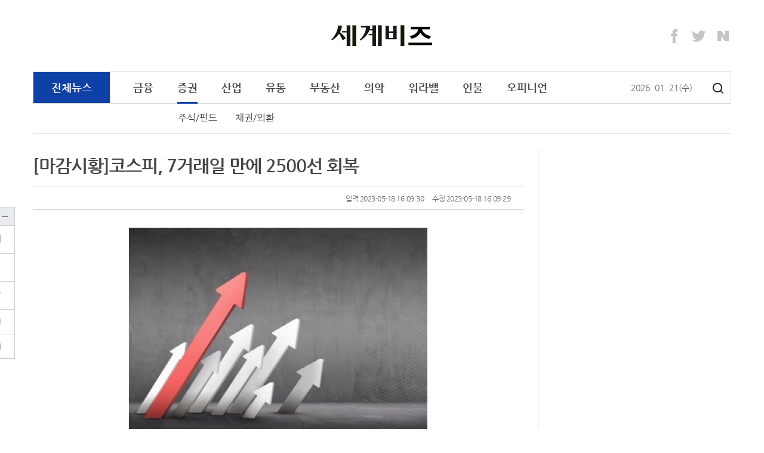

--- FILE ---
content_type: text/html;charset=utf-8
request_url: https://segyebiz.com/newsView/20230518519468
body_size: 73323
content:
<!doctype html>
<html>
 <head> 
  <meta http-equiv="X-UA-Compatible" content="IE=edge,chrome=1"> 
  <!-- Global site tag (gtag.js) - Google Analytics --> 
  <script async src="https://www.googletagmanager.com/gtag/js?id=UA-234237743-1"></script> 
  <script>
  window.dataLayer = window.dataLayer || [];
  function gtag(){dataLayer.push(arguments);}
  gtag('js', new Date());

  gtag('config', 'UA-234237743-1');
</script> 
  <title>[마감시황]코스피, 7거래일 만에 2500선 회복 - 세계일보</title> 
  <meta name="viewport" content="width=device-width, initial-scale=1, minimum-scale=1, maximum-scale=1"> 
  <meta http-equiv="Content-Type" content="text/html; charset=UTF-8"> 
  <meta http-equiv="cache-control" content="no-cache"> 
  <meta name="Author" content="세계비즈"> 
  <meta name="Description" content="부동산, 경제, 금융, 제2금융권, IT, 산업경제 등 국내외 경제뉴스 제공"> 
  <meta name="robots" content="index,follow"> 
  <link rel="apple-touch-icon" sizes="180x180" href="//www.segyebiz.com/static/segyefn/resources/images/image/apple-touch-icon.png"> 
  <link rel="icon" type="image/png" sizes="32x32" href="//www.segyebiz.com/static/segyefn/resources/images/image/favicon-32x32.png"> 
  <link rel="icon" type="image/png" sizes="16x16" href="//www.segyebiz.com/static/segyefn/resources/images/image/favicon-16x16.png"> 
  <link rel="manifest" href="//www.segyebiz.com/static/segyefn/resources/images/image/manifest.json"> 
  <link rel="mask-icon" href="//www.segyebiz.com/static/segyefn/resources/images/image/safari-pinned-tab.svg" color="#5bbad5"> 
  <link rel="shortcut icon" href="//www.segyebiz.com/static/segyefn/resources/images/image/fn_favicon.ico"> 
  <!--
<meta name="msapplication-TileColor" content="#2b5797">
<meta name="msapplication-TileImage" content="/resources/image/images/mstile-144x144.png">
<meta name="msapplication-config" content="/resources/image/images/browserconfig">
--> 
  <meta property="og:image" content="http://www.segyebiz.com//content/image/2023/05/18/20230518519448.jpg"> 
  <meta property="og:image:width" content="1200"> 
  <meta property="og:image:height" content="630"> 
  <meta property="og:title" content="[마감시황]코스피, 7거래일 만에 2500선 회복"> 
  <meta property="og:type" content="article"> 
  <meta property="og:url" content="http://www.segyebiz.com/newsView/20230518519468"> 
  <meta property="og:site" content="http://www.segyebiz.com/newsView/20230518519468"> 
  <meta property="og:description" content="18일 코스피지수는 전 거래일 대비 0.83% 오른 2515.40에 장을 마감했다. 코스피는 지난 9일 이후 7거래일 만에 종가 기준 2500선을 회복했다. 투자자별로는 외국인이 5286억원을 순매수했고 개인과 외국인은 각각 4444억원, 815억원을 순매도했다. 업종별로는 ..."> 
  <meta property="og:site_name" content="[마감시황]코스피, 7거래일 만에 2500선 회복"> 
  <meta name="title" content="[마감시황]코스피, 7거래일 만에 2500선 회복"> 
  <meta name="description" content="18일 코스피지수는 전 거래일 대비 0.83% 오른 2515.40에 장을 마감했다. 코스피는 지난 9일 이후 7거래일 만에 종가 기준 2500선을 회복했다. 투자자별로는 외국인이 5286억원을 순매수했고 개인과 외국인은 각각 4444억원, 815억원을 순매도했다. 업종..."> 
  <!--	<title>[마감시황]코스피, 7거래일 만에 2500선 회복</title> --> 
  <!-- Dable 스크립트 시작 .../ 문의 support@dable.io --> 
  <meta property="dable:item_id" content="20230518519468"> 
  <meta property="dable:author" content="주형연"> 
  <meta property="article:section" content="증권"> 
  <meta property="article:published_time" content="2023-05-18 16:09:30"> 
  <meta name="fileExt" content="JSON"> 
  <!-- PAGE JS IMPORT --> 
  <script type="text/javascript" src="//www.segyebiz.com/static/segyefn/resources/js/jquery.js"></script> 
  <script type="text/javascript" src="//www.segyebiz.com/static/segyefn/resources/js/script.js"></script> 
  <script type="text/javascript" src="//www.segyebiz.com/static/segyefn/resources/js/rendering.js?v20220127"></script> 
  <!--script type="text/javascript" src="//www.segyebiz.com/static/segyefn/resources/js/ajax/jquery_search.js"></script--> 
  <script type="text/javascript" src="//www.segyebiz.com/static/segyefn/resources/js/common_v2.js?20250908_2"></script> 
  <script>
   $(document).ready(function(){
				var now = new Date();
				var year = now.getFullYear();
				var mon =(now.getMonth()+1)>9 ? ''+(now.getMonth()+1) : '0'+(now.getMonth()+1);
				var day = now.getDate()>9 ? ''+now.getDate() : '0'+now.getDate();
				var arr = new Array('일', '월', '화', '수', '목', '금', '토');
				var days = '('+arr[new Date().getDay()]+')';

				$('#year').append(year);
				$('#month').append(mon);
				$('#day').append(day);
				$('#days').append(days);

   });
</script> 
  <!-- PAGE CSS IMPORT --> 
  <link rel="stylesheet" type="text/css" href="//www.segyebiz.com/static/segyefn/resources/css/segyefn2018.css"> 
  <link rel="stylesheet" type="text/css" href="//www.segyebiz.com/static/segyefn/resources/css/search.css"> 
  <!-- 에이플에이디 구글 광고 --> 
  <!--script async src="//pagead2.googlesyndication.com/pagead/js/adsbygoogle.js"></script--> 
  <!--script>
  (adsbygoogle = window.adsbygoogle || []).push({
    google_ad_client: "ca-pub-9869554200161617",
    enable_page_level_ads: true
  });
</script--> 
  <script type="text/javascript" src="//send.mci1.co.kr/delivery/js/31669609/23038555285" async></script> 
  <script>

	var address = unescape(location.href);
	var paramUA="";

	if(address.indexOf("UA", 0) != -1) {
		paramUA = address.substring(address.indexOf("UA", 0) + 3);  
	}else{
		paramUA="";
	}
	var ua = window.navigator.userAgent.toLowerCase(); 
  
	if (paramUA!="PC"){ 
       if((address.indexOf('company') == -1) && (address.indexOf('adIntro') == -1) && (address.indexOf('ombudsman') == -1) && (address.indexOf('privacy') == -1) && (address.indexOf('dgtnews') == -1) && 
          (address.indexOf('customerCenter') == -1)){
	        	if ( /iphone/.test(ua) || /android/.test(ua) || /opera/.test(ua) || /bada/.test(ua) ) {     

			      //var url = '';
			      //if(address.indexOf('segyebiz.com') > -1){ url = address.replace('www.segyebiz.com','m.segyebiz.com');}
			      //if(address.indexOf('fn.segye.com') > -1){ url = address.replace('fn.segye.com','m.segyebiz.com');}  

                  	var url = "http://m.segyebiz.com/newsView/" + 20230518519468;
					location.href = url;
		       }
        }
   }
	</script> 
  <script async src="https://pagead2.googlesyndication.com/pagead/js/adsbygoogle.js?client=ca-pub-6235304184440419" crossorigin="anonymous"></script> 
  <style>
/* crossdomain 으로 인해 해당 파일에 위치시킴.*/
/*!
 * Nanum Gothic (Korean) http://www.google.com/fonts/earlyaccess
 * Copyright (c) 2010, NAVER Corporation (http://www.nhncorp.com)
 */
@font-face {
  font-family: 'Nanum Gothic';
  font-style: normal;
  font-weight: 400;
  src: url('/NanumGothic-Regular.eot');
  src: url('/NanumGothic-Regular.eot?#iefix') format('embedded-opentype'), url('/NanumGothic-Regular.woff2') format('woff2'), url('/NanumGothic-Regular.woff') format('woff'), url('/NanumGothic-Regular.ttf') format('truetype');
}
@font-face {
  font-family: 'Nanum Gothic';
  font-style: normal;
  font-weight: 700;
  src: url('/NanumGothic-Bold.eot');
  src: url('/NanumGothic-Bold.eot?#iefix') format('embedded-opentype'), url('/NanumGothic-Bold.woff2') format('woff2'), url('/NanumGothic-Bold.woff') format('woff'), url('/NanumGothic-Bold.ttf') format('truetype');
}
@font-face {
  font-family: 'Nanum Gothic';
  font-style: normal;
  font-weight: 100;
  src: url('/NanumGothic-Light.eot');
  src: url('/NanumGothic-Light.eot?#iefix') format('embedded-opentype'), url('/NanumGothic-Light.woff2') format('woff2'), url('/NanumGothic-Light.woff') format('woff'), url('/NanumGothic-Light.ttf') format('truetype');
}

</style> 
 </head> 
 <body style="-ms-overflow-style: scrollbar;"> 
  <!-- wrap --> 
  <div id="wps_wrap"> 
   <!-- container --> 
   <div id="wps_container"> 
    <!-- header (s) --> 
    <div id="wps_header">
     <script type="text/javascript">
  var _gaq = _gaq || [];
  _gaq.push(['_setAccount', 'UA-34857780-6']);
  _gaq.push(['_setDomainName', 'segyebiz.com']);
  _gaq.push(['_trackPageview']);

  (function() {
    var ga = document.createElement('script'); ga.type = 'text/javascript'; ga.async = true;
    ga.src = ('https:' == document.location.protocol ? 'https://ssl' : 'http://www') + '.google-analytics.com/ga.js';
    var s = document.getElementsByTagName('script')[0]; s.parentNode.insertBefore(ga, s);
  })();
</script> 
     <!-- 20230315 타뷸라 광고 스크립트 추가 시작 : 사이즈 안맞아서 일단 주석처리
<script type="text/javascript">
  window._taboola = window._taboola || [];
  _taboola.push({article:'auto'});
  !function (e, f, u, i) {
    if (!document.getElementById(i)){
      e.async = 1;
      e.src = u;
      e.id = i;
      f.parentNode.insertBefore(e, f);
    }
  }(document.createElement('script'),
  document.getElementsByTagName('script')[0],
  '//cdn.taboola.com/libtrc/enliplekorea-segyebiz/loader.js',
  'tb_loader_script');
  if(window.performance && typeof window.performance.mark == 'function')
    {window.performance.mark('tbl_ic');}
</script>
<!-- 20230315 타뷸라 광고 스크립트 추가 끝 --> 
     <div class="container"> 
      <div class="site-topbanner"> 
       <div> 
        <!--center><ins class="adsByIdn43577" data-width="728" data-height="90"></ins> 
             <script type="text/javascript" src="//ad.idnad.co.kr/ad/idn.js?adImpMgrCode=43577"></script></center--> 
       </div> 
       <!--iframe width=1170 height=90 noresize scrolling=no frameborder=0 marginheight=0 marginwidth=0 src="//white.contentsfeed.com/RealMedia/ads/adstream_sx.ads/segyefn.com/view2@Top"></iframe--> 
      </div> 
      <div class="navbar-header"> 
       <a class="site-title" id="brand" href="/main" rel="home" title="세계비즈"> 
        <!--img class="" src="//www.segyebiz.com/static/segyefn/resources/images/brand.png" alt="" width="177" height="36" srcset="//www.segyebiz.com/static/segyefn/resources/images/brand@2x.png 2x"--> <img class="" src="//www.segyebiz.com/static/segyefn/resources/images/brand.png" alt="" width="177" height="36" srcset="//www.segyebiz.com/static/segyefn/resources/images/brand@2x.png 2x"> </a> 
       <div class="site-extra banner"> 
        <iframe width="234" height="60" noresize scrolling="no" frameborder="0" marginheight="0" marginwidth="0" src=""></iframe> 
       </div> 
       <ul class="site-sns"> 
        <li><a href="https://www.facebook.com/segyebiz" class="sns-facebook" target="_blank" title="페이스북">Facebook</a></li> 
        <li><a href="https://twitter.com/segyebiz" class="sns-twitter" target="_blank" title="트위터">Twitter</a></li> 
        <li><a href="http://post.naver.com/fnsegye" class="sns-naver" target="_blank" title="네이버 포스트">Naver</a></li> 
       </ul> 
      </div> 
      <!-- naver chanel ---> 
      <span itemscope itemtype="http://schema.org/Organization"> 
       <link itemprop="url" href="http://www.mysite.com"> <a itemprop="sameAs" href="https://www.facebook.com/segyebiz"></a> <a itemprop="sameAs" href="https://twitter.com/segyebiz"></a> <a itemprop="sameAs" href="http://post.naver.com/fnsegye"></a> </span> 
      <nav class="site-navigation" id="gnb" role="navigation"> 
       <ul class="nav"> 
        <li class="all"> <a href="/newsList/0500000000000">전체뉴스</a> </li> 
        <li> <a class="nav_header" href="/newsList/0502000000000">금융</a> 
         <ul class="sub-menu"> 
          <li><a href="/newsList/0502010000000">은행</a></li> 
          <li><a href="/newsList/0502060000000">보험</a></li> 
          <li><a href="/newsList/0502030000000">2금융</a></li> 
          <li><a href="/newsList/0502020000000">카드</a></li> 
         </ul> </li> 
        <li class="active"> <a class="nav_header" href="/newsList/0503000000000">증권</a> 
         <ul class="sub-menu"> 
          <li><a href="/newsList/0503010000000">주식/펀드</a></li> 
          <li><a href="/newsList/0503040000000">채권/외환</a></li> 
         </ul> </li> 
        <li> <a class="nav_header" href="/newsList/0511000000000">산업</a> 
         <ul class="sub-menu"> 
          <li><a href="/newsList/0511010000000">재계</a></li> 
          <li><a href="/newsList/0511020000000">IT/통신</a></li> 
          <li><a href="/newsList/0511060000000">중공업</a></li> 
          <li><a href="/newsList/0511090000000">에너지/화학</a></li> 
          <!-- 2022.11.10 미사용 메뉴로 제외
				      <li ><a href="/newsList/0511070000000">중기/벤처</a></li>--> 
         </ul> </li> 
        <li> <a class="nav_header" href="/newsList/0519000000000">유통</a> 
         <ul class="sub-menu"> 
          <li><a href="/newsList/0519020000000">유통종합</a></li> 
          <li><a href="/newsList/0519010000000">소비재</a></li> 
          <li><a href="/newsList/0519030000000">채널</a></li> 
          <li><a href="/newsList/0519040000000">식음료</a></li> 
          <li><a href="/newsList/0519050000000">트렌드</a></li> 
         </ul> </li> 
        <li> <a class="nav_header" href="/newsList/0513000000000">부동산</a> 
         <ul class="sub-menu"> 
          <li><a href="/newsList/0513020000000">주택</a></li> 
          <li><a href="/newsList/0513030000000">건설</a></li> 
          <li><a href="/newsList/0513040000000">분양</a></li> 
         </ul> </li> 
        <li> <a class="nav_header" href="/newsList/0520000000000">의약</a> 
         <ul class="sub-menu"> 
          <li><a href="/newsList/0520010000000">제약</a></li> 
          <li><a href="/newsList/0520020000000">바이오</a></li> 
          <li><a href="/newsList/0520030000000">병원</a></li> 
          <li><a href="/newsList/0520040000000">건강</a></li> 
         </ul> </li> 
        <li> <a class="nav_header" href="/newsList/0521000000000">워라밸</a> 
         <ul class="sub-menu"> 
          <li><a href="/newsList/0521010000000">여행/레저</a></li> 
          <li><a href="/newsList/0521020000000">자동차</a></li> 
          <li><a href="/newsList/0521030000000">라이프</a></li> 
         </ul> </li> 
        <!--li >
				  <a class="nav_header" href="/photo">포토</a>
				  <ul class="sub-menu">
					  <li ><a href="/photoList/0512010000000">경제브리핑</a></li>
					  <li ><a href="/photoList/0512020000000">몽당뉴스</a></li>
					  <li ><a href="/photoList/0512040000000">카드뉴스</a></li>
					  <li ><a href="/newsList/0512030000000">그래픽뉴스</a></li>
				  </ul>
			  </li--> 
        <li> <a class="nav_header" href="/newsList/0506000000000">인물</a> 
         <ul class="sub-menu"> 
          <li><a href="/newsList/0506060000000">인사/동정</a></li> 
          <li><a href="/newsList/0506080000000">부고</a></li> 
         </ul> </li> 
        <li> <a class="nav_header" href="/newsList/0514000000000">오피니언</a> 
         <ul class="sub-menu"> 
          <li><a href="/newsList/0514010000000">외부기고</a></li> 
          <li><a href="/newsList/0514020000000">기자수첩</a></li> 
         </ul> </li> 
        <!--날짜영역-------> 
        <li style="position:relative; top:16px; left:110px; color:#666; font-size: 14px;"> <span id="year"></span>. <span id="month"></span>. <span id="day"></span><span id="days"></span> </li> 
        <!-- button:검색 --> 
        <a class="btnSearch" title="검색" href="/search">검색</a> 
       </ul> 
      </nav>
      <!-- .site-navigation --> 
     </div> 
     <script>

$(document).ready(function(){
	// 탑 좌측 광고 시작
	let _path = location.pathname;
	let _side_extra_banner = '';

	if(_path == '/' || _path == '/main/main.do' || _path.indexOf('photoView') > -1){
		_side_extra_banner = '//white.contentsfeed.com/RealMedia/ads/adstream_sx.ads/segyefn.com/main2@TopLeft';
	}else if(_path.indexOf('List') > -1 || _path.indexOf('photo') > -1){
		_side_extra_banner = '//white.contentsfeed.com/RealMedia/ads/adstream_sx.ads/segyefn.com/list2@TopLeft';
	}else{
		_side_extra_banner = '//white.contentsfeed.com/RealMedia/ads/adstream_sx.ads/segyefn.com/view2@TopLeft';
	}

	$(".site-extra > iframe").prop("src", _side_extra_banner);
	// 탑 좌측 광고 끝

	var link = window.location.href;
	if((link.indexOf('List')>-1 )|| (link.indexOf('View')>-1 ) || (link.indexOf('photo')>-1 )){
		$('body').addClass('archive page-sub'); //hover했을때 메뉴 하위보임
		$("#gnb").addClass('open');  //밑에 메뉴영역 

	}
 

	var indexNum ;
	var categoryId ;
	
	if(link.indexOf('List') > -1 || (link.indexOf('photo') > -1 && link.indexOf('View') < 0) ){ //리스트,포토메인 일경우에만    뷰페이지 아닐경우에
		if(link.indexOf('List') > -1 ){
		  indexNum =link.indexOf('List')+5 ; 
		  categoryId  = link.substring(indexNum); //리스트 id 13자리.   url 0512010000000
		}
		
		if(link.indexOf('photo')>-1  && link.indexOf('photoList') < 0){
			categoryId = '/photo' ; 
		}

		$("#gnb .nav_header").each(function(){
			var num ; 
			var listId ;
			num = $(this).attr('href').indexOf('List')+5;
			listId = $(this).attr('href').substring(num) ; //리스트 id 13자리  0512010000000
			
			if($(this).attr('href').indexOf('photo')>-1){ 
				listId = '/photo' ;
				if(link.indexOf('photoList') > -1 || link.indexOf('newsList') > -1  ){ //포토 리스트 일 경우 , 포토 하위 뉴스리스트일 경우
					listId = '0512' ;  
				}
				
			}
			if(categoryId.substring(0,4) == listId.substring(0,4)){
				$(this).closest("li").addClass('active'); //상위메뉴 클래스 추가
			
				
				 $(".sub-menu li>a").each(function(){
					var num2 ;
					var sub_listId ;
					num2 = $(this).attr('href').indexOf('List')+5 ; 
					sub_listId = $(this).attr('href').substring(num2);
					if(categoryId.substring(0,6) ==sub_listId.substring(0,6)){  
						$(this).closest("li").addClass('active'); //하위메뉴 클래스 추가
						return false;
					}
				 });
				
				return false;
			}
			
		});
	}
	
});

</script> 
    </div> 
    <!-- header (e) --> 
    <!-- content (s)--> 
    <div id="mcontent">
     <script>
    // 섹션 분류 코드
    var path = window.location.pathname;
    var categoryad = '0503000000000';

    // 모바일 여부 체크
    var ua = navigator.userAgent.toLowerCase();
    var isMobile = /iphone|android|opera|bada/.test(ua);

    if (path !== '/' && path.indexOf('main') === -1) {
        var stAry = {
            "050000": "전체뉴스",
            "050200": "금융", "050201": "은행", "050206": "보험", "050203": "2금융", "050202": "카드",
            "050300": "증권", "050301": "주식/펀드", "050304": "채권/외환",
            "051100": "산업", "051101": "재계", "051102": "IT/통신", "051106": "중공업",
            "051900": "유통", "051902": "유통", "051901": "소비자", "051905": "트렌드",
            "051300": "부동산", "051302": "주택", "051303": "건설","051304": "분양",
            "052000": "의약", "052001": "제약", "052002": "바이오", "052003": "병원","052004": "건강",
            "052100": "워라밸", "052101": "여행/레저", "052102": "자동차", "052103": "라이프",
            "050600": "인물", "050606": "인사/동정", "050608": "부고",
            "051400": "오피니언", "051401": "외부기고", "051402": "기자수첩"
        };

        var sTitle = '';
        if (stAry[path]) {
            sTitle = stAry[path];
        } else if (stAry[categoryad.substring(0, 6)]) {
            sTitle = stAry[categoryad.substring(0, 6)];
        } else if (stAry[categoryad.substring(0, 4)]) {
            sTitle = stAry[categoryad.substring(0, 4)];
        } else {
            sTitle = path;
        }

        console.log("Category Title:", sTitle);

        var url = window.location.href;
        var newsid = url.split("/").slice(4).join("/");

        console.log("News ID:", newsid);

        document.addEventListener("DOMContentLoaded", function () {
            if (sTitle === '라이프' && isMobile) {
                // 모바일 라이프 카테고리는 newsView로 이동
                window.location.href = "https://m.segyebiz.com/newsView/" + newsid;
            } else if (sTitle === '라이프') {
                // PC 라이프 카테고리일 경우 lifeView 이동 및 광고 숨김 처리
                window.location.href = "https://www.segyebiz.com/lifeView/" + newsid;

                var adElements = [
                    "wps_layout1_box9", "wps_layout1_box6", "lv-container", "wps_layout1_box7",
                    "wps_layout2_box1", "wps_layout2_box5", "wps_layout2_box12", "wps_layout2_box13",
                    "wps_layout2_box14", "wps_layout2_box9", "wps_layout2_box11", "right_ad", "left_ad"
                ];

                adElements.forEach(function(id) {
                    var el = document.getElementById(id);
                    if (el) el.style.display = "none";
                });
            } else if (sTitle === '트렌드' || sTitle === '건강' || sTitle === '분양') {
                window.location.href = "https://www.segyebiz.com/adxView/" + newsid;
            }
        });
    }
</script> 
     <div id="main" class="site-main" role="main"> 
      <div class="container"> 
       <div class="site-inner"> 
        <div class="row"> 
         <div id="wps_layout1" data-desc="좌측 리스트 영역" data-use-yn="Y"> 
          <div class="site-content" id="content" role="main"> 
           <article class="article-view"> 
            <div id="wps_layout1_box2" data-desc="기사상세" data-type="view" data-box-file="/newsView/box/newsContent.vm" data-use-yn="Y" class="off"> 
             <!-- 기사뷰 헤더 --> 
             <header class="article-header"> 
              <h1 class="article-title" id="txt">[마감시황]코스피, 7거래일 만에 2500선 회복</h1> 
             </header> 
             <div class="article-meta"> 
              <div class="col-half"> 
               <!--div>jhy@segye.com</div--> 
               <!--span class="byline"> 주형연 기자</span>
                        <span class="email">jhy@segye.com</span--> 
              </div> 
              <div class="col-half text-right" style="width: 800px;"> 
               <span class="date">입력 2023-05-18 16:09:30</span> 
               <span class="update">수정 2023-05-18 16:09:29</span> 
              </div> 
             </div> 
             <!-- 기사뷰 헤더 end--> 
             <!-- 기사뷰 본문 --> 
             <div class="article-body" id="article_txt"> 
              <figure class="image"> 
               <img alt="" data-align="none" src="//www.segyebiz.com/content/image/2023/05/18/20230518519448.jpg" storyid="4b1687cb-57af-47b0-8957-d03c38cbbd25"> 
               <figcaption style="text-align:left;word-break: break-all; word-wrap: break-word;width:512px;">
                 게티이미지뱅크 
               </figcaption> 
              </figure> 
              <p>18일 코스피지수는 전 거래일 대비 0.83% 오른 2515.40에 장을 마감했다.</p> 
              <p>&nbsp;</p> 
              <p>코스피는&nbsp;지난 9일 이후 7거래일 만에 종가 기준 2500선을 회복했다.</p> 
              <p>&nbsp;</p> 
              <p>투자자별로는&nbsp;외국인이 5286억원을 순매수했고 개인과 외국인은 각각 4444억원, 815억원을 순매도했다.</p> 
              <p>&nbsp;</p> 
              <p>업종별로는 기계(1.91%), 의료정밀(1.75%), 전기전자(1.38%), 운수장비(1.37%) 등이 올랐고 전기가스업(-0.82%), 의약품(-0.66%) 등은 내렸다.</p> 
              <p>&nbsp;</p> 
              <p>시가총액 상위종목 중 삼성전자(1.85%), 기아(2.04%), SK하이닉스(1.85%), 현대차(0.98%),&nbsp;LG에너지솔루션(0.36%), 삼성SDI(0.14%) 등이 상승했고 삼성바이오로직스(-0.89%), 네이버(-0.23%) 등은 하락했다.&nbsp;&nbsp;</p> 
              <p>&nbsp;</p> 
              <p>코스닥지수는 전 거래일보다 0.20% 오른 835.89에 장을 마쳤다.</p> 
              <p>&nbsp;</p> 
              <p>투자자별로는 외국인과 기관이&nbsp;각각 1313억원, 373억원을 순매도했고 개인은 1716억원을 순매수했다.</p> 
              <p>&nbsp;</p> 
              <p>이날&nbsp;서울 외환시장에서&nbsp;원·달러 환율은 전 거래일(1337.2원)보다 3.0원 내린 1334.2원에 거래를 마감했다.</p> 
              <p>&nbsp;</p> 
              <p>주형연 기자 jhy@segye.com</p> 
              <p>&nbsp;</p> 
              <!-- <p><Cube></p>      --> 
              <footer class="article-footer">
               [ⓒ 세계비즈앤스포츠월드 &amp; segyebiz.com, 무단전재 및 재배포 금지]
              </footer> 
             </div> 
             <!-- 기사뷰 본문  end--> 
             <!--footer class="article-footer">ⓒ 세계비즈 & segyebiz.com, 무단 전재 및 재배포 금지</footer--> 
             <!-- 기사정보 start --> 
             <span id="SG_ArticleID" class="articleView-T" style="display:none;">20230518519468</span> 
             <span id="SG_ArticleCategory" style="display:none">0503000000000</span> 
             <span id="SG_RMediaCount" style="display:none"></span> 
             <span id="SG_SGOnly" style="display:none">0</span> 
             <span id="SG_FirstDeployDate" style="display:none">2023-05-18 16:9:30</span> 
             <span id="SG_LastUpdated" style="display:none">2023-05-18 16:9:29</span> 
             <span id="SG_CNT_WRITER" style="display:none">0</span> 
             <span id="SG_CNT_DEPT" style="display:none"></span> 
             <span id="SG_MAPINFO" style="display:none; white-space:nowrap;"></span> 
             <span id="SG_ArticleHeadLine" style="display:none">[마감시황]코스피, 7거래일 만에 2500선 회복</span> 
             <span id="SG_MECHE" style="display:none">Cube</span>
             <span id="SG_CreatorName" style="display:none">주형연</span> 
             <span id="SG_ISSUE" style="display:none"></span> 
             <span id="SG_CreatorId" style="display:none">5fc68b49-8aa5-49cb-ba19-39e4a2881657</span> 
             <span id="SG_CreatorEmail" style="display:none;">jhy@segye.com</span> 
             <!-- 기사정보 end --> 
            </div> 
            <div id="wps_layout1_box7" data-desc="기사면 하단" data-type="view" data-box-file="/newsView/box/newsContentMediaAd.vm" data-use-yn="Y" class="off"> 
             <!-- MEDIA_796_SEGYEBIZ_COM_GRP_DEVICE:PC#기사페이지#UNIT:바이라인하단1 --> 
             <ins class="adsbyaiinad" data-aiinad-inv="23039368149"></ins> 
            </div> 
            <br> 
            <div id="wps_layout1_box10" data-desc="관련뉴스" data-type="view" data-box-file="/newsView/box/newsContentadd.vm" data-use-yn="Y" class="off"> 
             <!-- 관련된 뉴스 start--> 
             <!-- 관련뉴스 end--> 
            </div> 
            <div id="wps_layout1_box6" data-desc="관련뉴스 하단 광고" data-type="view" data-box-file="/newsView/box/newsContentAd.vm" data-use-yn="Y" class="off"> 
             <script src="//ad.ad4989.co.kr/cgi-bin/PelicanC.dll?impr?pageid=0FK2&amp;out=script" charset="euc-kr"></script> 
            </div> 
            <div id="wps_layout1_box11" data-desc="기사상세 하단 광고" data-type="ad" data-box-file="/newsView/box/newsContentAD3.vm" data-use-yn="Y" class="off"> 
             <div style="width:600px; height:250px;"> 
              <div style="position:absolute; width:300px; height:250px; left:100px;"> 
               <script src="//img.mobon.net/js/common/HawkEyesMaker.js"></script> 
               <script>
	new HawkEyes({"type":"banner","responsive":"N","platform":"W","scriptCode":"959451","frameCode":"74","width":"300","height":"250","settings":{"cntad":"1","cntsr":"1"}});
</script> 
              </div> 
              <div style="position:absolute; width:300px; height:250px; left:450px;"> 
               <script src="//img.mobon.net/js/common/HawkEyesMaker.js"></script> 
               <script>
	new HawkEyes({"type":"banner","responsive":"N","platform":"W","scriptCode":"959452","frameCode":"74","width":"300","height":"250","settings":{"cntad":"1","cntsr":"1"}});
</script> 
              </div> 
             </div> 
            </div> 
           </article> 
           <!-- 20230516 광고 제외
<div id="wps_layout1_box6" data-desc="당신에게 추천하는 콘텐츠" data-type="ad" data-box-file="/newsView/box/adLeft.vm" data-use-yn="Y" class="off"></div>
--> 
           <div class="row panel-group" style="margin-top:40px;"> 
            <!--<div class="col-1-3"><div id="wps_layout1_box3" data-desc="innoBooks" data-type="category" data-id="0125000000000" data-deploy="D" data-box-file="/newsView/box/innoBooks.vm" data-use-yn="Y"></div></div>---> 
            <div class="col-1-3"> 
             <div id="wps_layout1_box3" data-desc="오피니언" data-type="category" data-deploy="D" data-id="0514000000000" data-box-file="/newsView/box/opinion.vm" data-use-yn="Y"> 
              <div class="panel panel-opinion" style="margin-bottom:26px;"> 
               <div class="panel-header"> 
                <h3 class="panel-title"><a href="/newsList/0514000000000">오피니언</a></h3> 
               </div> 
               <div class="panel-body"> 
                <ul class="article-group_side"> 
                 <li class="item"> <a href="/newsView/20260120516010"><h4 class="title"><b>[기고] AI 반도체 랠리, 아직 ‘2회 말’이다</b></h4></a> </li> 
                 <li class="item"> <a href="/newsView/20260112512070"><h4 class="title"><b>[최유철의 생활법률] ‘관행’이라는 이름의 상품 훼손,</b></h4></a> </li> 
                 <li class="item"> <a href="/newsView/20260108503636"><h4 class="title"><b>[데스크 칼럼] 세파에 지친 韓경제...올해는 안녕하신</b></h4></a> </li> 
                 <li class="item"> <a href="/newsView/20260107510447"><h4 class="title"><b>[최유철의 생활법률] ‘휴대전화 수리’ 맡긴 90대 노</b></h4></a> </li> 
                 <li class="item"> <a href="/newsView/20260106515947"><h4 class="title"><b>[기고] 2025년 가상자산 시장과 2026년을 향한 </b></h4></a> </li> 
                 <li class="item"> <a href="/newsView/20260105506048"><h4 class="title"><b>2026년 부동산 시장, 거래·대출·세제의 기준이 바뀐</b></h4></a> </li> 
                 <li class="item"> <a href="/newsView/20260102508525"><h4 class="title"><b>[최유철의 생활법률] 교묘해진 공무원 사칭 사기</b></h4></a> </li> 
                </ul> 
               </div> 
              </div> 
             </div> 
            </div> 
            <div class="col-1-3"> 
             <div id="wps_layout1_box4" data-desc="그래픽" data-type="category" data-id="0512030000000" data-deploy="D" data-box-file="/newsView/box/grapic.vm" data-use-yn="Y"> 
              <!-- 그래픽뉴스 --> 
              <div class="panel panel-graphic"> 
               <div class="panel-header"> 
                <h3 class="panel-title"><a href="/newsList/0512030000000">그래픽뉴스</a></h3> 
               </div> 
               <div class="panel-body"> 
                <div class="card"> 
                 <a class="link-block" href="/newsView/20250109510882"> 
                  <div class="card-image img-container"> 
                   <span class="helper"></span> 
                   <img src="/content/image/2025/01/09/20250109510881.jpg" alt=""> 
                  </div> 
                  <div class="card-body"> 
                   <h2 class="title title_sm" style="font-weight: normal;">"타이어뱅크, 폭설 혹한에 특별 안전 점검 실시"</h2> 
                  </div> </a> 
                </div> 
               </div> 
              </div> 
             </div> 
            </div> 
            <div class="col-1-3"> 
             <div id="wps_layout1_box5" data-desc="기획특집" data-type="series" data-deploy="D" data-id="9000000" data-box-file="/newsView/box/plan.vm" data-use-yn="Y"> 
              <!-- 기획특집 --> 
              <div class="panel"> 
               <div class="panel-header"> 
                <h3 class="panel-title"><a href="/seriesList/9000000">기획특집</a></h3> 
               </div> 
               <div class="panel-body"> 
                <div class="card card_overlay"> 
                 <a class="link-block" href="/newsView/20260112509037"> 
                  <div class="card-image"> 
                   <img class="img-fluid" src="/content/image/2026/01/12/20260112509084.jpg" alt=""> 
                  </div> 
                  <div class="card-body text-center"> 
                   <h2 class="title">[MONEY] 생산적 금융 보폭 넓힌</h2> 
                  </div> </a> 
                </div> 
                <ul class="article-group_sm"> 
                 <li class="item"> <h4 class="title"><a href="/newsView/20260105514171">[MONEY] 하나은행, 연기금투자풀</a></h4> </li> 
                 <li class="item"> <h4 class="title"><a href="/newsView/20251229514009">[MONEY] 한국투자증권·빗썸, 업</a></h4> </li> 
                 <li class="item"> <h4 class="title"><a href="/newsView/20251229510277">[MONEY] 디지털 교육부터 일자리</a></h4> </li> 
                </ul> 
               </div> 
              </div> 
             </div> 
            </div> 
           </div> 
           <div id="wps_layout1_box7" data-desc="배너광고+라이브리 댓글 영역 " data-type="ad" data-box-file="/newsView/box/livereComment.vm" data-use-yn="Y" style="width:100%;" class="off"> 
            <div style="height:20px"></div> 
            <!-- 소셜댓글 --> 
            <style>
                    .livere_segyecom{display:none;}
                    </style> 
            <div class="livere_comment" id="livereContainer"> 
             <script type="text/javascript">
                        var consumer_seq = 622;
                        var livere_seq = 15149;
                        var smartlogin_seq = 713;
                        
                        var title = document.title;
                        var refer = "20230518519468";
                        
                        var livereReply = new Livere( livere_seq, refer, title );
                        livereReply.site = "http://www.segyefn.com/newsView/20230518519468";
                        livereLib.start();
                         /* 고객사 회원 연동 : 고객사 아이디 */
                        var livere = {
                            name: "livere",     // 고정
                            title: "livere",    // 변경가능
                            loginGate: function() {},
                            openUserPage: function() {}
                        };

                        var segyecom = {
                            name: "segyecom",     // 고정
                            title: "세계일보",    // 변경가능
                            loginGate: function() {},
                            openUserPage: function() {}
                        };

                        /** 모듈 시작 (필수) **/
                        livereLib.start();

                        /* 라이브리 이벤트 */
                        jQuery(livereLib).bind('livereEvent', function(event, param) {

                            if (livereReply == null) return;

                            var key = param['key'];
                            var value = param['value'];
                            var requestData = param['requestData'];

                            switch (key) {
                                case "livereCreationComplete":
                                    break;
                                case "getArticleHandlerComplete":
                                    break;
                                case "getArticleComplete":
                                    break;
                                case "livereDataInitComplete":
                                    var count=livereSharedData.livereReply.rep_data.total_count;        
                                    $('.count').append(count);
                                    break;
                                case "actionComplete":
                                    break;
                                case "renewMemberData":
                                    break;
                                case "writeDone":
                                    //글작성 완료 후 실행됩니다. 개인정보 입력창을 띄우는 함수를 호출해 주세요.
                                    break;
                                case "livereLogout":
                                    break;
                                case "replyDeleteEvent":
                                    break;
                            }
                        });
                        </script> 
            </div> 
            <!-- 라이브리 댓글영역 end --> 
           </div> 
          </div> 
         </div> 
         <div id="wps_layout2" data-desc="우측 리스트 영역" data-use-yn="Y"> 
          <div class="site-sidebar" id="sidebar" role="sidebar"> 
           <div id="wps_layout2_box1" data-desc="배너광고" data-type="ad" data-box-file="/newsView/box/adTop.vm" data-use-yn="Y"> 
            <div class="banner banner-square"> 
             <iframe width="300" height="300" noresize scrolling="no" frameborder="0" marginheight="0" marginwidth="0" src="//white.contentsfeed.com/RealMedia/ads/adstream_sx.ads/segyefn.com/view2@Right1"></iframe> 
            </div> 
            <script> (adsbygoogle = window.adsbygoogle || []).push({}); </script> 
            <br> 
           </div> 
           <div id="wps_layout2_box5" data-desc="광고" data-type="ad" data-box-file="/newsView/box/adRight2.vm" data-use-yn="Y"> 
            <div class="banner"> 
             <iframe width="300" height="90" noresize scrolling="no" frameborder="0" marginheight="0" marginwidth="0" src="//white.contentsfeed.com/RealMedia/ads/adstream_sx.ads/segyefn.com/view2@Right2"></iframe> 
            </div> 
           </div> 
           <div id="wps_layout2_box12" data-desc="배너광고1" data-type="ad" data-box-file="/newsView/box/adTop2.vm" data-use-yn="Y"> 
            <script src="//ad.ad4989.co.kr/cgi-bin/PelicanC.dll?impr?pageid=0FJv&amp;out=script" charset="euc-kr"></script> 
           </div> 
           <div id="wps_layout2_box2" data-desc="많이 본 뉴스" data-type="normal" data-deploy="S" data-box-file="/newsView/box/newsFavor.vm" data-use-yn="Y"> 
            <br> 
            <div class="panel panel-hot"> 
             <div class="panel-header"> 
              <h3 class="panel-title1">많이 본 뉴스</h3> 
             </div> 
             <div class="panel-body"> 
              <ul id="best_favor" class="article-group_side"> 
               <!--	<li class="item">
					<h4 class="title"><a href="/newsView/${article.id}">$esc.velocity($!StringUtils.substring($!{article.viewTitle},0,${titleByte}))</a></h4>
				</li>

           --> 
              </ul> 
             </div> 
            </div> 
            <script>
	var html = ""; 
             $.ajax({
                    url     : "/api/bestKisa_aid?sid=pc0500000000000&day=7&limit=5",
                     success : function(data) {
                     $.each(data, function(i){
                                	 
					var item= data[i];
					$.ajax({
							url : "/api/getNews",
							type: 'POST',
							async:false,								
							data: {"newsId": item.aid},
							success : function(result){
                                        html +="<li class='item'><h4 class='title'><a href='/newsView/"+item.aid+"'> "+result.mainTitle.substring(0,25)+"</a></h4></li>";
							}//success
						}); //ajax                                   
					 });
						$("#best_favor").html(html);
                    }
	      });
</script> 
           </div> 
           <div id="wps_layout2_box13" data-desc="광고" data-type="ad" data-box-file="/newsView/box/adRight5.vm" data-use-yn="Y"> 
            <!--script src="//ad.ad4989.co.kr/cgi-bin/PelicanC.dll?impr?pageid=0FJw&out=script" charset="euc-kr"></script--> 
            <script src="//img.mobon.net/js/common/HawkEyesMaker.js"></script> 
            <script>
	new HawkEyes({"type":"banner","responsive":"N","platform":"W","scriptCode":"959449","frameCode":"90","width":"300","height":"600","settings":{"cntad":"1","cntsr":"2"}});
</script> 
           </div> 
           <br> 
           <div id="wps_layout2_box14" data-desc="광고" data-type="ad" data-box-file="/newsView/box/adRight1_1.vm" data-use-yn="Y" class="off"> 
            <!--script src="//ad.ad4989.co.kr/cgi-bin/PelicanC.dll?impr?pageid=0FJx&out=script" charset="euc-kr"></script--> 
            <script src="//img.mobon.net/js/common/HawkEyesMaker.js"></script> 
            <script>
	new HawkEyes({"type":"banner","responsive":"N","platform":"W","scriptCode":"959450","frameCode":"74","width":"300","height":"250","settings":{"cntad":"1","cntsr":"1"}});
</script> 
           </div> 
           <!--<div id="wps_layout2_box4" data-desc="경제브리핑" data-type="category" data-deploy="D" data-id="0512010000000" data-box-file="/newsView/box/economy.vm" data-use-yn="Y"></div>---> 
           <div id="wps_layout2_box7" data-desc="몽당뉴스" data-type="category" data-deploy="D" data-id="0512020000000" data-box-file="/newsView/box/news.vm" data-use-yn="Y"> 
            <!-- <div class="panel panel-slide-sm">
	<div class="panel-header">
		<h3 class="panel-title"><a href="/newsList/0512020000000">몽당뉴스</a></h3>
	</div>
	<div class="panel-body">
		<div class="list-slide js-slider">
								</div> 
			</div>
		</div>-----> 
           </div> 
           <br> 
           <div id="wps_layout2_box8" data-desc="CSR" data-type="category" data-deploy="D" data-id="0515000000000" data-box-file="/newsView/box/company.vm" data-use-yn="Y"> 
            <div class="panel"> 
             <div class="panel-header"> 
              <h3 class="panel-title"><a href="/newsList/0515000000000">CSR</a></h3> 
             </div> 
             <div class="panel-body"> 
              <ul class="article-group_side"> 
               <li class="item item-top photo"> <a class="link-block" href="/newsView/20260121506934"> 
                 <div class="photo-left"> 
                  <img class="" src="//www.segyebiz.com/content/image/2026/01/21/300/20260121506933.jpg
" width="100px" height="60px" border="0"> 
                 </div> 
                 <div class="photo-body"> 
                  <h4 class="title">유한양행, 연말 바자회·경매로 500</h4> 
                 </div> </a> </li> 
               <li class="item item-top photo"> <a class="link-block" href="/newsView/20260115513978"> 
                 <div class="photo-left"> 
                  <img class="" src="//www.segyebiz.com/content/image/2026/01/15/300/20260115513977.jpg
" width="100px" height="60px" border="0"> 
                 </div> 
                 <div class="photo-body"> 
                  <h4 class="title">학생들의 기부 챌린지 대성공… 심장사</h4> 
                 </div> </a> </li> 
               <li class="item"> <h4 class="title"><a href="/newsView/20260112505756">사람 위한 ‘깨끗한공원’에 댕댕이 ‘</a></h4> </li> 
               <li class="item"> <h4 class="title"><a href="/newsView/20260109514729">고려아연, 아동양육시설 출신 자립준비</a></h4> </li> 
               <li class="item"> <h4 class="title"><a href="/newsView/20260109504533">유한양행 ‘건강의벗’ 구독자의 특별한</a></h4> </li> 
              </ul> 
             </div> 
            </div> 
           </div> 
           <div id="wps_layout2_box9" data-desc="광고" data-type="ad" data-box-file="/newsView/box/adRight3.vm" data-use-yn="Y"> 
            <!-- 20230516 광고 제외
<script async src="https://pagead2.googlesyndication.com/pagead/js/adsbygoogle.js?client=ca-pub-6235304184440419" crossorigin="anonymous"></script>
--> 
            <!-- 300*250 우측3 --> 
            <!-- 20230516 광고 제외
<ins class="adsbygoogle" style="display:inline-block;width:300px;height:250px" data-ad-client="ca-pub-6235304184440419" data-ad-slot="8644925900"></ins> 
<script> (adsbygoogle = window.adsbygoogle || []).push({}); </script>
--> 
           </div> 
           <div id="wps_layout2_box10" data-desc="인물" data-type="category" data-deploy="D" data-id="0506000000000" data-box-file="/newsView/box/human.vm" data-use-yn="Y"> 
            <div class="panel"> 
             <div class="panel-header"> 
              <h3 class="panel-title"><a href="/newsList/0506000000000">인물</a></h3> 
             </div> 
             <div class="panel-body"> 
              <ul class="article-group_side"> 
               <li class="item item-top photo"> <a class="link-block" href="/newsView/20260121515739"> <h4 class="title">[인사]한국산업은행</h4> </a> </li> 
               <li class="item item-top photo"> <a class="link-block" href="/newsView/20260121505516"> 
                 <div class="photo-left"> 
                  <img class="" src="//www.segyebiz.com/content/image/2026/01/21/300/20260121505514.jpg
" width="100px" height="60px" border="0"> 
                 </div> 
                 <div class="photo-body"> 
                  <h4 class="title">SK바이오사이언스, COO 직책 신설</h4> 
                 </div> </a> </li> 
               <li class="item"> <h4 class="title"><a href="/newsView/20260120516093">네이버 ‘C레벨 리더’ 김광현·유봉석</a></h4> </li> 
               <li class="item"> <h4 class="title"><a href="/newsView/20260120513963">권기범 동국제약 회장 제약바이오협회 </a></h4> </li> 
               <li class="item"> <h4 class="title"><a href="/newsView/20260120510262">[부고] 성대규(동양생명 대표이사 사</a></h4> </li> 
              </ul> 
             </div> 
            </div> 
           </div> 
           <div id="wps_layout2_box11" data-desc="광고" data-type="ad" data-box-file="/newsView/box/adRight4.vm" data-use-yn="Y"> 
            <!-- 20230516 광고 제거
  <div style="width:300px; height:250px;"><a href="https://link.coupang.com/a/CCeoF" target="_blank" brder="0"><img src="//www.segyebiz.com/static/segyefn/resources/images/coupang_ad.png" alt="쿠팡" border="0"></a></div> 
--> 
           </div> 
          </div> 
         </div> 
        </div> 
       </div> 
       <!--script>document.domain = 'segye.com';</script--> 
       <div id="sharePopupLayer" style="position:fixed; top:67px;left:337px;background-color:#fff;width:712px;border:1px solid #ccc;-webkit-box-shadow: 0px 0px 8px rgba(215, 215, 215, 0.5);-moz-box-shadow: 0px 0px 10px rgba(215, 215, 215, 0.5);box-shadow: 0px 0px 10px rgba(215, 215, 215, 0.5);opacity:0.98;display:none;z-index:100000"></div> 
       <!-- 공유 메일 영역 --> 
       <script type="text/javascript">



function shareMailPop(){
console.log("sharevm");
                                                                       
                        var html ='';
                        html +='<div id="mailWrap" style="float:left; width:100%; height:730px; font-family:나눔고딕, Nanum Gothic, sans-serif;">';
                        html +='   <div class="atop_logo" style="height:37px;margin:20px 0 20px 0;padding-left:15px;border-bottom:2px solid #0184ba;">';
                        html +='         <span style="font-size:17px; font-weight:600; color:#444;">E메일 공유</span>';
                        html +='     <a class="close" href="javascript:;" onclick="javascript:shareMailPopClose();" style="float:right;margin-right:20px;width:20px;border:1px solid #ccc;text-align:center;text-decoration:none;">X</a></h2>';
                        html +='   </div>';
                        html +='   <div class="ae_area" style="width:677px;margin:15px; border:1px #CCC solid; padding:10px 0 10px 0; border-radius:5px;">';
                        html +='      <form name="email" method="POST" action="http://jknews.kr/email.jsp" style="padding:0 14px;">';
                        html +="       <input type='hidden' id='newsContent' name='newsContent' value='18일 코스피지수는 전 거래일 대비 0.83% 오른 2515.40에 장을 마감했다. 코스피는 지난 9일 이후 7거래일 만에 종가 기준 2500선을 회복했다. 투자자별로는 외국인이 5286억원을 순매수했고 개인과 외국인은 각각 4444억원, 815억원을 순매도했다. 업종별로는 기계(1.91%), 의료정밀(1.75%), 전기전자(1.38%), 운수장비(1.37%) 등이 올랐고 전기가스업(-0.82%), 의약품(-0.66%) 등은 내렸다. 시가총액 상위종목 중 삼성전자(1.85%), 기아(2.04%), SK하이닉스(1.85%), 현대차(0.98%), LG에너지솔루션(0.36%), 삼성SDI(0.14%) 등이 상승했고 삼성바이오로직스(-0.89%), 네이버(-0.23%) 등은 하락했다.   코스닥지수는 전 거래일보다 0.20% 오른 835.89에 장을 마쳤다. 투자자별로는 외국인과 기관이 각각 1313억원, 373억원을 순매도했고 개인은 1716억원을 순매수했다. 이날 서울 외환시장에서 원'/>";
                        html +='       <input type="hidden" id="newsId" name="newsId" value="20230518519468"/>';
                        html +='       <input type="hidden" id="newsTitle" name="newsTitle" value="[마감시황]코스피, 7거래일 만에 2500선 회복"/>';
                        html +='       <input type="hidden" id="companyId" name="companyId" value="fn"/>';
                        html +='         <fieldset style="border:0;">';
                        html +='            <legend></legend>';
                        html +='            <h3 class="sub_title" style="color:#0184ba;width:100%; height:26px; margin:5px 10px 0 0;font-size:15px;font-weight:600;">보내는 뉴스</h3>';
                        html +='            <div class="ae_tpa" style="float:left;/*width:607px;height:106px;*/border:0;oveflow:hidden;margin:0 0 25px 0;padding:20px;background-color:#f5f6f8;border:1px #e1e1e1 solid;">';
                                                html +='                 <div class="ab_ttl" style="float:left;width:608px;height:27px;padding:0;margin:0;letter-spacing:-1px;font-weight:600;font-size:24px; line-height:29px;overflow:hidden;"><a href="http://segyebiz.com/content/html/2023/05/18/20230518519468.html">[마감시황]코스피, 7거래일 만에 2500선 회복</a></div>';
                                                if($("#SG_ArticleHeadLine_view").text().length>0){
                        html +='                 <div class="ab_ttl" style="float:left;width:608px;height:27px;padding:0;margin:0;letter-spacing:-1px;font-weight:600;font-size:24px; line-height:29px;overflow:hidden;">'+ $("#SG_ArticleHeadLine_view").text() +'</div>';
                        }
                        html +='                 <div class="ab_cnt" style="float:left;width:608px;padding:0;margin:15px 0 0 0 ;font-size:14px;overflow:hidden;text-overflow:ellipsis;display:-webkit-box;-webkit-line-clamp:3;-webkit-box-orient:vertical;word-wrap:break-word;word-break:break-all;line-height:1.5em;height:4.5em; color:#555;">';
						                        html +='                  18\uC77C \uCF54\uC2A4\uD53C\uC9C0\uC218\uB294 \uC804 \uAC70\uB798\uC77C \uB300\uBE44 0.83% \uC624\uB978 2515.40\uC5D0 \uC7A5\uC744 \uB9C8\uAC10\uD588\uB2E4. \uCF54\uC2A4\uD53C\uB294 \uC9C0\uB09C 9\uC77C \uC774\uD6C4 7\uAC70\uB798\uC77C \uB9CC\uC5D0 \uC885\uAC00 \uAE30\uC900 2500\uC120\uC744 \uD68C\uBCF5\uD588\uB2E4. \uD22C\uC790\uC790\uBCC4\uB85C\uB294 \uC678\uAD6D\uC778\uC774 5286\uC5B5\uC6D0\uC744 \uC21C\uB9E4\uC218\uD588\uACE0 \uAC1C\uC778\uACFC \uC678\uAD6D\uC778\uC740 \uAC01\uAC01 4444\uC5B5\uC6D0, 815\uC5B5\uC6D0\uC744 \uC21C\uB9E4\uB3C4\uD588\uB2E4. \uC5C5\uC885\uBCC4\uB85C\uB294 \uAE30\uACC4(1.91%), \uC758\uB8CC\uC815\uBC00(1.75%), \uC804\uAE30\uC804\uC790(1.38%), \uC6B4\uC218\uC7A5\uBE44(1.37%) \uB4F1\uC774 \uC62C\uB790\uACE0 \uC804\uAE30\uAC00\uC2A4\uC5C5(-0.82%), \uC758\uC57D\uD488(-0.66%) \uB4F1\uC740 \uB0B4\uB838\uB2E4. \uC2DC\uAC00\uCD1D\uC561 \uC0C1\uC704\uC885\uBAA9 \uC911 \uC0BC\uC131\uC804\uC790(1.85%), \uAE30\uC544(2.04%), SK\uD558\uC774\uB2C9\uC2A4(1.85%), \uD604\uB300\uCC28(0.98%), LG\uC5D0\uB108\uC9C0\uC194\uB8E8\uC158(0.36%), \uC0BC\uC131SDI(0.14%) \uB4F1\uC774 \uC0C1\uC2B9\uD588\uACE0 \uC0BC\uC131\uBC14\uC774\uC624\uB85C\uC9C1\uC2A4(-0.89%), \uB124\uC774\uBC84(-0.23%) \uB4F1\uC740 \uD558\uB77D\uD588\uB2E4.   \uCF54\uC2A4\uB2E5\uC9C0\uC218\uB294 \uC804 \uAC70\uB798\uC77C\uBCF4\uB2E4 0.20% \uC624\uB978 835.89\uC5D0 \uC7A5\uC744 \uB9C8\uCCE4\uB2E4. \uD22C\uC790\uC790\uBCC4\uB85C\uB294 \uC678\uAD6D\uC778\uACFC \uAE30\uAD00\uC774 \uAC01\uAC01 1313\uC5B5\uC6D0, 373\uC5B5\uC6D0\uC744 \uC21C\uB9E4\uB3C4\uD588\uACE0 \uAC1C\uC778\uC740 1716\uC5B5\uC6D0\uC744 \uC21C\uB9E4\uC218\uD588\uB2E4. \uC774\uB0A0 \uC11C\uC6B8 \uC678\uD658\uC2DC\uC7A5\uC5D0\uC11C \uC6D0';
												if($("#article_txt_view").text().length > 0){
							html += $("#article_txt_view").text();
						}
                        html +='                 </div>';
                        html +='            </div>';
                        html +='            <h3 class="sub_title" style="color:#0184ba;width:100%; height:26px; margin:5px 10px 0 0;font-size:15px;font-weight:600;">보내는 메시지</h3>';
                        html +='            <span class="txt_num" id="counter" style="float:right; color:#666; font-size:12px; height:13px; width:50px; margin:4px 0 0 0;"><span class="inputCountNoti" style="display:none;">200자 이내로 작성해 주세요. </span>0/200</span>';
                        html +='            <textarea name="content" id="msg" maxlength="200" class="input_box" title="보내는 메시지 입력" placeholder="보내는 메시지 입력" style="resize: none; width:642px; height:100px; margin:8px 0 0 0; color:#666;border:1px solid #e1e1e1;font-family:나눔고딕, Nanum Gothic, sans-serif; font-size:12px; padding:5px 0 0 5px;"></textarea>';
                        html +='            <br><br>';
                        html +='            <h3 class="sub_title" style="color:#0184ba;width:100%; height:26px; margin:5px 10px 0 0;font-size:15px;font-weight:600;">보내는 사람</h3>';
                        html +=' <input type="text" id="emailSenderName" name="eyename" class="aText" placeholder="보내는 사람 이름" title="보내는 사람 이름 입력" style="width:635px;height:20px;margin:0 0 0 0px;padding:5px 5px 0 5px;border:1px solid #e1e1e1;font-size:12px;"/>';
                        html +='            <div class="s_txt" style="color:#F00;font-size:13px;margin:5px 0 5px 0;"></div>';
                        html +='            <input type="text"  id="emailSenderAddress" name="from" class="aText" placeholder="보내는 사람 이메일" title="보내는 사람 이메일 입력" style="width:635px;height:20px;margin:0 0 0 0px;padding:5px 5px 0 5px;border:1px solid #e1e1e1;font-size:12px;"/>';
                        html +='                      <br><br>';
                        html +='            <input type="text" id="emailReceiverAddress" class="aText receiverAddress" name="to" placeholder="받는 사람 E메일 입력" title="받는 사람 이메일 입력" style="width:635px;height:20px;margin:0 0 0 0px;padding:5px 5px 0 5px;border:1px solid #e1e1e1;font-size:12px;">';
                        html +='            <div class="s_txt" style="color:#F00;font-size:13px;margin:5px 0 5px 0;">&apos;@&apos;를 포함해서 유효한 이메일 주소를 입력해주세요.</div>';
                        html +='            <br /><br />';
                        html +='            <div style="text-align:center;"><a href="javascript:;" onclick="javascript:shareMailSend();"><img src="//www.segyebiz.com/static/segyefn/resources/images/btn_send.png" width="165" height="40" border="0"></a></div>';
                        html +='          </fieldset>';
                        html +='       </form>';
                        html +='    </div>';
                        html +=' </div>';
                       
                         $('#sharePopupLayer').html(html).show();  

            			$('#sharePopupLayer #msg').on('keyup', function (e){
                  			$('#sharePopupLayer #counter').html($(this).val().length + "/200");
                  			if($(this).val().length >= 200) {
                        		$('#sharePopupLayer #counter').css('color','red');
                  			} else {
                        		$('#sharePopupLayer #counter').css('color','');
                  			}
            			});

$(function(){
    $('#save').click(function () {
        var mysave = $('.textBox').html();
        $('#hiddeninput').val(mysave);
    });
});
};

function shareMailPopClose() {
      $('#sharePopupLayer').empty();
      $('#sharePopupLayer').hide();
};

function shareMailSend() {
		if ($('#sharePopupLayer #emailSenderName').val() == '') {
			alert('보내는 사람 이름이 없습니다.');
		} else if ($('#sharePopupLayer #emailSenderAddress').val() == '') {
			alert('보내는 사람 이메일 주소가 없습니다.');
		} else if ($('#sharePopupLayer #emailReceiverAddress').val() == '') {
			alert('받는 사람 이메일 주소가 없습니다.');
		} else {
      		var re = /^(([^<>()[\]\\.,;:\s@\"]+(\.[^<>()[\]\\.,;:\s@\"]+)*)|(\".+\"))@((\[[0-9]{1,3}\.[0-9]{1,3}\.[0-9]{1,3}\.[0-9]{1,3}\])|(([a-zA-Z\-0-9]+\.)+[a-zA-Z]{2,}))$/;
      		var emailArr = $('#sharePopupLayer #emailReceiverAddress').val().split(',');
      		var flag = false;

			if (emailArr.length > 10) {
				alert('최대 10명에게 보내실 수 있습니다.');
		        return false;
		    }
		
      		for (var i in emailArr) {
            	flag = re.test(emailArr[i]);
            	if (!flag) {
                  alert('\'@\'를 포함해서 유효한 이메일 주소를 입력해주세요.\n' + emailArr[i]);
                  return false;
            	}
      		}

			if (flag) {
	            var form = document.email;
                form.submit();
			} else {
				alert('\'@\'를 포함해서 유효한 이메일 주소를 입력해주세요.');
			}
      }
};

</script> 
       <aside class="site-quicknav" id="quickNav" style="position: absolute; left: -72px; top: 123px;"> 
        <ul> 
         <li class="sizing" id="fontSizer"> <button type="button" class="btn-fsize larger" value="larger" id="flarge" title="글씨 크게 조정" onclick="javascript:changeFsize1('flarge');">글씨 크게</button> <button type="button" class="btn-fsize smaller" valut="smaller" id="fontSmaller" title="글씨 작게 조정" onclick="javascript:changeFsize1('fsmall');">글씨 작게</button> </li> 
         <li class="share"> <a id="comment" href="#lv-container" class="btn-share kakaotalk ico1" title="댓글"> <span class="count"></span> </a> </li> 
         <li class="share"> <a class="btn-share facebook ico1" onclick="javascript:goFaceBook();" title="페이스북으로 공유하기" style="cursor:pointer;"></a> </li> 
         <li class="share"> <a class="btn-share twitter ico1" onclick="javascript:goTwitter();" title="트위터로 공유하기" style="cursor:pointer;"></a> </li> 
         <li class="else"> <a href="javascript:shareMailPop();"><button type="button" class="btn-else email">이메일로 보내기</button></a> </li> 
         <li class="else"> <a href="javascript:goPrint();"><button type="button" class="btn-else print">인쇄하기</button></a> </li> 
        </ul> 
       </aside> 
       <script> 
		jQuery(document).ready(function($) { 

			 $("#comment").click(function(event){			 
					 event.preventDefault(); 
					 $('html,body').animate({scrollTop:$(this.hash).offset().top}, 500); 
			 });

}); 

/*뷰페이지 글자 확대/축소*/

     // txt 사이즈 조절
     var chFont = new Array('16px','17px','18px','19px','20px');
     var dfFont = 1;

	 function changeFsize1(fs) {

		var obj = document.getElementById('article_txt');
		var fsize = dfFont;

		if(fs == 'flarge')
			fsize += 1;
		else 
			fsize -= 1;
	 
		if(fsize < 0) {
			alert('더이상 작아지지 않습니다.');
			fsize = 0;
		}
		if(fsize > 4) {
			alert('더이상 커지지 않습니다.');
			fsize = 4;
		}

		dfFont = fsize;
		obj.style.fontSize = chFont[fsize];
	}
</script> 
       <div id="right_ad" class="site-banner veiw_left"> 
        <!-- 1번 좌측 날개 배너 [s] --> 
        <script src="//ad.ad4989.co.kr/cgi-bin/PelicanC.dll?impr?pageid=0FJt&amp;out=script" charset="euc-kr"></script> 
        <!-- 1번 좌측 날개 배너 [e] --> 
       </div> 
       <div id="left_ad" class="site-banner right"> 
        <!-- 2번 우측 날개 배너 [s] --> 
        <script src="//ad.ad4989.co.kr/cgi-bin/PelicanC.dll?impr?pageid=0FJu&amp;out=script" charset="euc-kr"></script> 
        <!-- 2번 우측 날개 배너 [e] --> 
       </div> 
      </div> 
      <script>
$("document").ready(function() {  

/*기사 본문 내 광고 삽입 */

$(window).scroll(  
	function(){  
		if($(window).scrollTop() > 650){  
			$('#scroll1').animate({top:$(window).scrollTop()+"px" },{queue: false, duration: 50}); 
			$('#scroll2').animate({top:$(window).scrollTop()+"px" },{queue: false, duration: 50}); 
		}else{  
			$('#scroll1').removeClass("fixed"); 
			$('#scroll2').removeClass("fixed");  
		}  
	}  
);


});  																												
</script> 
      <script type="text/javascript">
$(document).ready(function(){
if (sTitle != '워라벨'){
Bannerin();
Bannerin2(); 
}
});

 function goFaceBook(){
  var mainTitle=$('#txt').text() ;
  var url = "http://segyebiz.com/newsView/"+$('#SG_ArticleID').text();
  var href ="http://www.facebook.com/sharer.php?u="+encodeURIComponent(url)+"&t="+encodeURIComponent(mainTitle);
  var a = window.open(href, 'mywin','left=50,top=50,width=600,height=350,toolbar=0');
  
  if(a){
   a.focus();
  }
 }

function goTwitter(){
   var mainTitle=$('#txt').text() ;
  var url = "http://segyebiz.com/newsView/"+$('#SG_ArticleID').text(); 
var href ="https://twitter.com/intent/tweet?url="+encodeURIComponent(url)+"&text="+encodeURIComponent(mainTitle);
 var a = window.open(href, 'mywin','left=50,top=50,width=600,height=350,toolbar=0');
  
  if(a){
   a.focus();
  }
  
 }


</script> 
      <!--script src="//img.mobon.net/js/common/HawkEyesMaker.js"></script> <script> new HawkEyes({"type":"floating","responsive":"N","platform":"W","scriptCode":"674119","frameCode":"74","width":"300","height":"250","settings":{"fType":"3","align":"right","types":"video"}}); </script--> 
     </div>
    </div> 
    <div style="clear:both"></div> 
    <!-- footer --> 
    <div id="wps_footer"> 
     <!-- AceCounter Log Gathering Script V.71.2010011401 --> 
     <script language="javascript">
     
		if(typeof categoryId == 'undefined'){
			if(location.pathname.indexOf('List') > -1){
				var tmp2 = "";
				categoryExp = /List\/(\d{5,13})/;
				tmp = categoryExp.exec(location.href);
				categoryId = tmp[1];
			  
			}else{
								categoryId = '0503000000000';

               if(window.location.href.indexOf('photo') > -1 ){ categoryId = '0512000000000';}
			   
			}
                   
		}

if(typeof _GUL == 'undefined'){
	var _aid = '20230518519468';            // 기사 ID
	if (document.getElementById("SG_CreatorName")){
		var _aname = document.getElementById("SG_CreatorName").innerHTML;        // 기자명
	}else{
		var _aname = "";
	}
	if(document.getElementById("SG_MECHE")){
		var _atype = document.getElementById("SG_MECHE").innerHTML.replace("<","").replace(">","").replace("&lt;","").replace("&gt;","");        // 기사생성타입
	}else{
		var _atype = "";
	}    
    if(categoryId == ''){ categoryId = '0599';  }
	var _GCD = categoryId.substring(0,4)+'000000000';            // 분류코드 (필수)
	var _GUL = 'ace.segye.com'; var _GPT='80'; var _SGPT='443'; var _AIMG = new Image(); var _bn=navigator.appName;  var _PR = location.protocol=="https:"?"https://"+_GUL+":"+_SGPT:"http://"+_GUL+":"+_GPT;if( _bn.indexOf("Netscape") > -1 || _bn=="Mozilla"){ setTimeout("_AIMG.src = _PR+'/?cookie';",1); } else{ _AIMG.src = _PR+'/?cookie'; };
	document.writeln("<scr"+"ipt language='javascript' src='//www.segyebiz.com/static/segyefn/resources/js/acecounter/acecounter_V70.js'></scr"+"ipt>");
}
</script> 
     <footer id="colophon" class="site-footer" role="contentinfo"> 
      <!-- 사이트맵 --> 
      <section class="section-sitemap"> 
       <div class="container"> 
        <ul class="menu"> 
         <li> <a href="/newsList/0502000000000">금융</a> 
          <ul class="sub-menu"> 
           <li><a href="/newsList/0502010000000">은행</a></li> 
           <li><a href="/newsList/0502060000000">보험</a></li> 
           <li><a href="/newsList/0502030000000">2금융</a></li> 
           <li><a href="/newsList/0502020000000">카드</a></li> 
          </ul> </li> 
         <li> <a href="/newsList/0503000000000">증권</a> 
          <ul class="sub-menu"> 
           <li><a href="/newsList/0503010000000">주식/펀드</a> </li>
           <li><a href="/newsList/0503040000000">채권/외환</a> </li>
          </ul> </li> 
         <li> <a href="/newsList/0511000000000">산업</a> 
          <ul class="sub-menu"> 
           <li><a href="/newsList/0511010000000">재계</a></li> 
           <li><a href="/newsList/0511020000000">IT/통신</a></li> 
           <li><a href="/newsList/0511060000000">중공업</a></li> 
           <li><a href="/newsList/0511090000000">에너지/화학</a></li> 
           <!--li><a href="/newsList/0511070000000">중기/벤처</a></li--> 
          </ul> </li> 
         <li> <a href="/newsList/0519000000000">유통</a> 
          <ul class="sub-menu"> 
           <li><a href="/newsList/0519020000000">유통</a> </li>
           <li><a href="/newsList/0519010000000">소비자</a> </li>
           <li><a href="/newsList/0519030000000">채널</a> </li>
           <li><a href="/newsList/0519040000000">식음료</a> </li>
           <li><a href="/newsList/0519050000000">트렌드</a> </li>
          </ul> </li> 
         <li> <a href="/newsList/0513000000000">부동산</a> 
          <ul class="sub-menu"> 
           <li><a href="/newsList/0513020000000">주택</a> </li>
           <li><a href="/newsList/0513030000000">건설</a> </li>
           <li><a href="/newsList/0513040000000">분양</a> </li>
          </ul> </li> 
         <li> <a href="/newsList/0520000000000">의약</a> 
          <ul class="sub-menu"> 
           <li><a href="/newsList/0520010000000">제약</a> </li>
           <li><a href="/newsList/0520020000000">바이오</a> </li>
           <li><a href="/newsList/0520030000000">병원</a> </li>
           <li><a href="/newsList/0520040000000">건강</a> </li>
          </ul> </li> 
         <li> <a href="/newsList/0521000000000">워라밸</a> 
          <ul class="sub-menu"> 
           <li><a href="/newsList/0521010000000">여행/레저</a> </li>
           <li><a href="/newsList/0521020000000">자동차</a> </li>
          </ul> </li> 
         <!--li>
					<a href="/photo">포토</a>
					<ul class="sub-menu">
						<li><a href="/newsList/0512010000000">경제브리핑</a>
						</li><li><a href="/newsList/0512020000000">몽당뉴스</a>
						</li><li><a href="/newsList/0512040000000">카드뉴스</a>
						</li><li><a href="/newsList/0512030000000">그래픽뉴스</a>
					</li></ul>
				</li>
				<li>
					<a href="/newsList/0506000000000">인물</a>
					<ul class="sub-menu">
						<li><a href="/newsList/0506060000000">인사/동정</a>
						</li><li><a href="/newsList/0506080000000">부고</a>
					</li></ul>
				</li>
				<li>
					<a href="/newsList/0514000000000">오피니언</a>
					<ul class="sub-menu">
						<li><a href="/newsList/0514010000000">외부기고</a>
						</li><li><a href="/newsList/0514020000000">기자수첩</a>
					</li></ul>
				</li--> 
         <li> <a>Family Sites</a> 
          <ul class="sub-menu"> 
           <li><a href="http://www.segye.com" target="_blank">세계일보</a> </li>
           <li><a href="http://www.sportsworldi.com" target="_blank">스포츠월드</a> </li>
          </ul> </li> 
        </ul> 
       </div> 
      </section> 
      <!-- 사이트정보 --> 
      <section class="section-siteinfo"> 
       <div class="container"> 
        <div class="site-links"> 
         <div class="site-brand"> 
          <a href="http://www.segyebiz.com"> <img class="i" src="//www.segyebiz.com/static/segyefn/resources/images/brand-footer.png" alt="" width="139" height="24" srcset="//www.segyebiz.com/static/segyefn/resources/images/brand-footer@2x.png 2x"> </a> 
         </div> 
         <ul class="links"> 
          <li><a href="http://www.segyebiz.com/company">회사소개</a></li> 
          <li><a href="http://www.segyebiz.com/adIntro">광고안내</a></li> 
          <li><a href="http://www.segyebiz.com/ombudsman">독자인권위원회</a></li> 
          <li><a href="http://www.segyebiz.com/privacy">개인정보취급방침</a></li> 
          <li><a href="http://www.segyebiz.com/dgtnews">이용자약관</a></li> 
          <li><a href="http://www.segyebiz.com/customerCenter">고객센터</a></li> 
          <li><a class="link-rss" href="http://www.segye.com/rssInfo" target="_blank">RSS</a></li> 
         </ul> 
        </div> 
        <div class="site-info"> 
         <span>제호: 세계비즈</span> 
         <span>주소: 서울특별시 용산구 서빙고로 17</span> 
         <span>등록번호 : 서울 아01555</span> 
         <span>등록일(발행일) : 2011년 3월 18일</span> 
         <span class="copyright">| 발행인 겸 편집인 : 문준식 (대표전화 : 02-2000-1800) ㅣ 청소년보호 책임자 : 배진환&nbsp; </span> 
         <span class="copyright">Copyright ⓒ segyebiz.com. All rights reserved.</span> 
         <span class="copyright">&nbsp;&nbsp;&lt;인터넷신문위원회 윤리강령을 준수합니다.&gt;</span> 
        </div> 
       </div> 
      </section> 
     </footer> 
     <script type="text/javascript">
/*
if( /Android|webOS|iPhone|iPad|iPod|BlackBerry/i.test(navigator.userAgent) ) {
  //모바일에서 뒤로가기 할때

  var _aid = '20230518519468';
 console.log("테스트");
console.log("Id : "+ _aid );
    var url = '';
    if (_aid != '') {
        url = 'http://m.segyebiz.com/newsView/'+_aid;
    } else {
        url = 'http://m.segyebiz.com';
    }
	    
    var toMobileActive = "<div class='toMobile' style='width:1170px;margin:0 auto;text-align:center;padding:1em 0 ;clear:both;border:2px solid #04719e;'><a href='" + url + "' style='display:block;width:1170px;padding:1em 0;text-align:center;font-size:3em;text-decoration:none;color:#04719e;font-weight:bold;'>모바일 페이지로</a></div>";
     $('#wps_wrap').append(toMobileActive);
}
*/
</script> 
     <!-- 20230315 타블라 광고 플러시 코드 추가 시작 : 사이즈 안맞아서 일단 주석 처리
<script type="text/javascript">
  window._taboola = window._taboola || [];
  _taboola.push({flush: true});
</script>
<!-- 20230315 타블라 광고 플러시 코드 추가 끝 --> 
    </div> 
    <!-- footer --> 
    <!--wrapper section ad --> 
    <!--// 메일보내기 기능 레이아웃 --> 
    <div id="sharePopupLayer" style="position:fixed; top:67px;left:8px;background-color:#fff;width:712px;border:1px solid #ccc;-webkit-box-shadow: 0px 0px 8px rgba(215, 215, 215, 0.5);-moz-box-shadow: 0px 0px 10px rgba(215, 215, 215, 0.5);box-shadow: 0px 0px 10px rgba(215, 215, 215, 0.5);opacity:0.98;display:none;z-index:100000"></div> 
   </div> 
   <!-- container(e) --> 
  </div> 
  <!-- wrap(e)--> 
  <script type="text/javascript">
	

	//프린트
        function goPrint(){
  window.open('/print/20230518519468', 'sName', "scrollbars=yes,status=no,toolbar=no,resizable=yes,location=no,menu=no,width=563,height=960");                
// popstart("/print/20230518519468","print");
        }

	
		//이메일
		function goEmail(){
			var title="&#39;알뜰한 휴가&#39; 환전수수료 아끼고 보험가입은 출발 전날까지";
			title= title.replace(/&quot;/gi,"");   
			title= title.replace(/&#39;/gi,"");
			popstart("http://w243.segye.com/articles/components/func/Email_fn.asp?title="+title,"email");
		}

// 팝업창



function popup(){
            var url = "http://www.sportsworldi.com/pop_14/popup.do";
            var name = "";
            var option = "width = 500, height = 500, top = 100, right= 200, location = no"
            window.open(url, name, option);
        }

</script>   
 </body>
</html>


--- FILE ---
content_type: text/html; charset=utf-8
request_url: https://www.google.com/recaptcha/api2/aframe
body_size: 268
content:
<!DOCTYPE HTML><html><head><meta http-equiv="content-type" content="text/html; charset=UTF-8"></head><body><script nonce="uA9kpLbVhBfv442CX7KeUA">/** Anti-fraud and anti-abuse applications only. See google.com/recaptcha */ try{var clients={'sodar':'https://pagead2.googlesyndication.com/pagead/sodar?'};window.addEventListener("message",function(a){try{if(a.source===window.parent){var b=JSON.parse(a.data);var c=clients[b['id']];if(c){var d=document.createElement('img');d.src=c+b['params']+'&rc='+(localStorage.getItem("rc::a")?sessionStorage.getItem("rc::b"):"");window.document.body.appendChild(d);sessionStorage.setItem("rc::e",parseInt(sessionStorage.getItem("rc::e")||0)+1);localStorage.setItem("rc::h",'1769017548203');}}}catch(b){}});window.parent.postMessage("_grecaptcha_ready", "*");}catch(b){}</script></body></html>

--- FILE ---
content_type: application/javascript;charset=UTF-8
request_url: https://www.segyebiz.com/static/segyefn/resources/js/rendering.js?v20220127
body_size: 5518
content:


var port = location.port;
var siteUrl = "";
var nodeSuffix = "";
var html = "";

if(port=='8877') {

	siteUrl  = 'http://cube3.segye.com:8877/wpsBox/segye' ;
	nodeSuffix = "_sources";
}else if(port=='9999'){
	siteUrl  = 'http://fwdev.segye.com:9999' ;
	nodeSuffix = "";	
} else {
	siteUrl  = "//"+window.location.hostname ;
	nodeSuffix = "";
}

function getSectionId (){
	   var categoryId = "";
       var categoryExp=/List\/(\d{5,13})/;
		var tmp=categoryExp.exec(location.href);

		if(tmp==null){
			var editableCategoryExp = /\/([a-z]+)$/;
			var editableCategory = ["opinion", "ent","sports", "photo","only","video"];
			var editableCategoryId = ["0101100000000","0101060000000","0101110000000","0115000000000","only","0126000000000"];
			tmp=editableCategoryExp.exec(location.href);
			
			if(tmp!=null){
				var index=editableCategory.indexOf(tmp[1]);
				categoryId=editableCategoryId[index];
			}
		}else{
			categoryId=tmp[1];
		}
      return  categoryId; 
}

function  loadDynamicVmByComponentId(node,boxPath,dataId){
	var boxPathDo = boxPath.substr(0, boxPath.lastIndexOf(".")) + ".do";
	var dataType = "component";
    $("#"+node+nodeSuffix).load(siteUrl+boxPathDo+"?dataId="+dataId+"&dataType="+dataType);  
}

function loadDynamicVmByCategoryId(node,boxPath,dataPath,dataId){
	var boxPathDo = boxPath.substr(0, boxPath.lastIndexOf(".")) + ".do";
	var dataType = "category";
	$("#"+node+nodeSuffix).load(siteUrl+boxPathDo+"?dataPath="+dataPath+"&dataId="+dataId+"&dataType="+dataType);  
}
function loadDynamicVmBySeriesId(node,boxPath,dataPath,dataId){
	var boxPathDo = boxPath.substr(0, boxPath.lastIndexOf(".")) + ".do";
	var dataType = "series";
	$("#"+node+nodeSuffix).load(siteUrl+boxPathDo+"?dataPath="+dataPath+"&dataId="+dataId+"&dataType="+dataType);
}
function loadDynamicVmBySeriesGroup(node,boxPath,dataPath,dataId,order,atcNum){
var boxPathDo = boxPath.substr(0, boxPath.lastIndexOf(".")) + ".do";
var dataType = "seriesgroup";
	$("#"+node+nodeSuffix).load(siteUrl+boxPathDo+"?dataPath="+dataPath+"&dataId="+dataId+"&order="+order+"&atcNum="+atcNum+"&dataType="+dataType);  
}

function loadDynamicListVm(node,boxPath,listSize,naviSize, page){
	var boxPathDo = boxPath.substr(0, boxPath.lastIndexOf(".")) + ".do";
	var dataType = "list";

	if (!page) {
		page = getParameterByName("page",window.location.href);
	}

    var dataId= getSectionId ();
var dataPath= dataId;
$(this).addClass("selected");
	
$("#"+node+nodeSuffix).html("");
window.scrollTo(0,0);
$("#"+node+nodeSuffix).load(siteUrl+boxPathDo+"?dataPath="+dataPath+"&dataId="+dataId+"&listSize="+listSize+"&naviSize="+naviSize+"&page="+page+"&dataType="+dataType);

}

function loadDynamicVmByCategoryIdPaging(node,boxPath,dataPath,dataId,listSize,naviSize){
	var boxPathDo = boxPath.substr(0, boxPath.lastIndexOf(".")) + ".do";
	var dataType = "clist";
	var page = getParameterByName("page",window.location.href);

	$("#"+node+nodeSuffix).load(siteUrl+boxPathDo+"?dataPath="+dataPath+"&dataId="+dataId+"&listSize="+listSize+"&naviSize="+naviSize+"&page="+page+"&dataType="+dataType); 
}


function loadDynamicVmBySeriesIdPaging(node,boxPath,dataPath,dataId,listSize,naviSize){
	var boxPathDo = boxPath.substr(0, boxPath.lastIndexOf(".")) + ".do";
	var dataType = "slist";
	var page = getParameterByName("page",window.location.href);
    var seriesId=getSectionId();
var dataPath = "";
   if(seriesId == null || seriesId=='') {
var url =window.location.href;
        if(url.indexOf("eco2018") > -1){
             dataId= "1000191;6350059;4400065;4000200;4000205;3000303;1000168";
             dataPath ="eco2018";
        } else if(url.indexOf("drone") > -1) {
            dataId= "1000187";
        } 
       
    }
	$("#"+node+nodeSuffix).load(siteUrl+boxPathDo+"?dataPath="+dataPath+"&dataId="+dataId+"&listSize="+listSize+"&naviSize="+naviSize+"&page="+page+"&dataType="+dataType); 
   if(seriesId == null || seriesId=='') {    
     $(".lens_title").empty().append("전체");
   }
}
function loadDynamicVmBySeriesTitle(node,boxPath,dataPath,dataId,listSize,naviSize){
	var boxPathDo = boxPath.substr(0, boxPath.lastIndexOf(".")) + ".do";
	var dataType = "seriestitle";
	var page = getParameterByName("page",window.location.href);
	$("#"+node+nodeSuffix).load(siteUrl+boxPathDo+"?dataPath="+dataPath+"&dataId="+dataId+"&listSize="+listSize+"&naviSize="+naviSize+"&page="+page+"&dataType="+dataType); 
}
function loadDynamicVmBySeriesTitleList(node,boxPath,dataPath,dataId,listSize,naviSize){
	var boxPathDo = boxPath.substr(0, boxPath.lastIndexOf(".")) + ".do";
	var dataType = "stlist";
	var page = getParameterByName("page",window.location.href);
	$("#"+node+nodeSuffix).load(siteUrl+boxPathDo+"?dataPath="+dataPath+"&dataId="+dataId+"&listSize="+listSize+"&naviSize"+naviSize+"&page="+page+"&dataType="+dataType);   
}
function loadDynamicVmBynewsId(node,boxPa){
	var boxPathDo = boxPath.substr(0, boxPath.lastIndexOf(".")) + ".do";
	var dataType = "view";

	var url = window.location.href;
	var filename = url.substring(url.lastIndexOf('/')+1);  
	var newsId = filename.substring(0,14);
	$("#"+node+nodeSuffix).load(siteUrl+boxPathDo+"?dataId="+newsId+"&dataType="+dataType);  
}


function getParameterByName(name, url) {
  if (!url) url = window.location.href;
  name = name.replace(/[\[\]]/g, '\\$&');
  var regex = new RegExp('[?&]' + name + '(=([^&#]*)|&|#|$)'),
  results = regex.exec(url);
  if (!results) return null;
  if (!results[2]) return '';
  return decodeURIComponent(results[2].replace(/\+/g, ' '));
}
